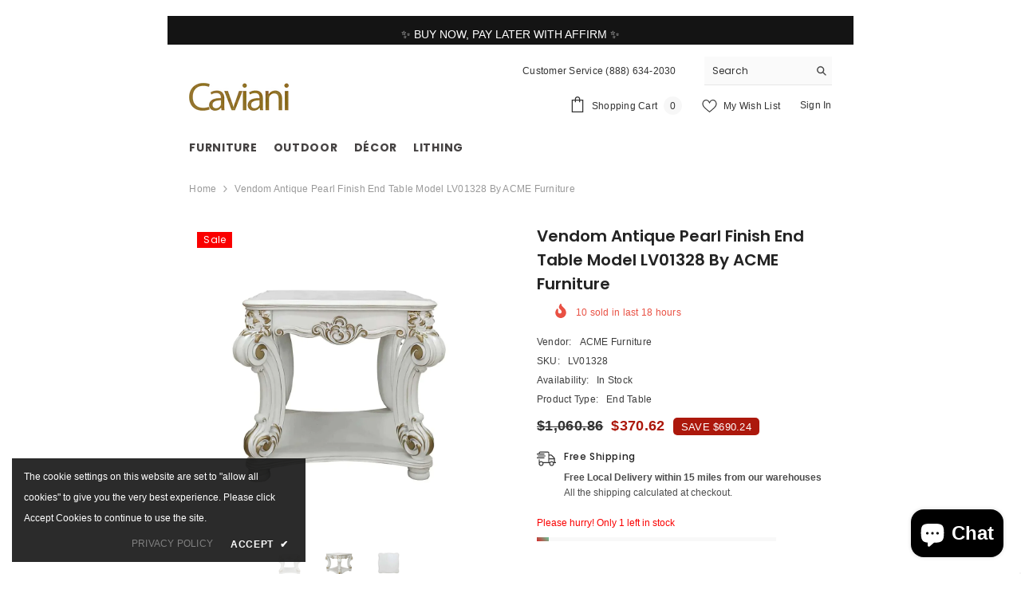

--- FILE ---
content_type: text/css
request_url: https://caviani.com/cdn/shop/t/3/assets/component-menu-drawer.css?v=129825298568141628341694141723
body_size: 326
content:
.js menu-drawer>details>summary:before,.js menu-drawer>details[open]:not(.menu-opening)>summary:before{content:"";position:absolute;cursor:default;width:100%;height:calc(100vh - 100%);height:calc(var(--viewport-height, 100vh) - (var(--header-bottom-position, 100%)));top:100%;left:0;background:var(--color-foreground-50);opacity:0;visibility:hidden;z-index:2;transition:opacity var(--duration-default) ease,visibility var(--duration-default) ease}menu-drawer>details[open]>summary:before{visibility:visible;opacity:1}.menu-drawer{position:absolute;transform:translate(-100%);visibility:hidden;z-index:3;left:0;top:100%;width:100%;max-width:calc(100vw - 4rem);padding:0;border:.1rem solid var(--color-background-10);border-left:0;border-bottom:0;background-color:var(--bg-white);overflow-x:hidden}.js .menu-drawer{height:calc(100vh - 100%);height:calc(var(--viewport-height, 100vh) - (var(--header-bottom-position, 100%)))}.js details[open]>.menu-drawer,.js details[open]>.menu-drawer__submenu{transition:transform var(--duration-default) ease,visibility var(--duration-default) ease}.no-js details[open]>.menu-drawer,.js details[open].menu-opening>.menu-drawer,details[open].menu-opening>.menu-drawer__submenu{transform:translate(0);visibility:visible}@media screen and (min-width: 750px){.menu-drawer{width:40rem}.no-js .menu-drawer{height:auto}}.menu-drawer__inner-container{position:relative;height:100%}.menu-drawer__navigation-container{display:grid;grid-template-rows:1fr auto;align-content:space-between;overflow-y:auto;height:100%}.menu-drawer__navigation{padding:0 0 5.6rem}.menu-drawer__inner-submenu{height:100%;overflow-x:hidden;overflow-y:auto}.no-js .menu-drawer__navigation{padding:0}.no-js .menu-drawer__navigation>ul>li{border-bottom:.1rem solid var(--color-foreground-4)}.no-js .menu-drawer__submenu ul>li{border-top:.1rem solid var(--color-foreground-4)}.js .menu-drawer__menu li{width:100%;border-bottom:1px solid #e6e6e6;overflow:hidden}.menu-drawer__menu-item{line-height:var(--body-line-height);letter-spacing:var(--body-letter-spacing);padding:10px 20px 10px 15px;cursor:pointer;display:flex;align-items:center;justify-content:space-between}.menu-drawer__menu-item .label{display:inline-block;vertical-align:middle;font-size:calc(var(--font-body-size) - 4px);font-weight:var(--font-weight-normal);letter-spacing:var(--body-letter-spacing);height:20px;line-height:20px;margin:0 0 0 10px;padding:0 5px;text-transform:uppercase;text-align:center;position:relative}.menu-drawer__menu-item .label:before{content:"";position:absolute;border:5px solid transparent;top:50%;left:-9px;transform:translateY(-50%)}.menu-drawer__menu-item>.icon{width:24px;height:24px;margin:0 10px 0 0}.menu-drawer__menu-item>.symbol{position:absolute;right:20px;top:50%;transform:translateY(-50%);display:flex;align-items:center;justify-content:center;font-size:0;pointer-events:none}.menu-drawer__menu-item>.symbol .icon{width:14px;height:14px;opacity:.6}.menu-mobile-icon .menu-drawer__menu-item{justify-content:flex-start}.no-js .menu-drawer .menu-drawer__menu-item>.symbol{display:none}.js .menu-drawer__submenu{position:absolute;top:0;width:100%;bottom:0;left:0;background-color:var(--bg-white);z-index:1;transform:translate(100%);visibility:hidden}.js .menu-drawer__submenu .menu-drawer__submenu{overflow-y:auto}.menu-drawer__close-button{display:block;width:100%;padding:10px 15px;background-color:transparent;border:none;background:#f6f8f9;position:relative}.menu-drawer__close-button .symbol{position:absolute;top:auto;left:20px;width:auto;height:22px;z-index:10;display:flex;align-items:center;justify-content:center;font-size:0;pointer-events:none}.menu-drawer__close-button .icon{display:inline-block;vertical-align:middle;width:18px;height:18px;transform:rotate(180deg)}.menu-drawer__close-button .text{max-width:calc(100% - 50px);white-space:nowrap;overflow:hidden;text-overflow:ellipsis;display:inline-block;vertical-align:top;width:100%;margin:0 auto}.no-js .menu-drawer__close-button{display:none}.menu-drawer__utility-links{padding:2rem;background-color:var(--color-foreground-3)}.menu-drawer__account{display:inline-flex;align-items:center;text-decoration:none;padding:1.2rem;margin-left:-1.2rem;font-size:1.4rem}.menu-drawer__account .icon-account{height:2rem;width:2rem;margin-right:1rem}.menu-drawer .list-social{justify-content:flex-start;margin-left:-1.25rem;margin-top:2rem}.menu-drawer .list-social:empty{display:none}.menu-drawer .list-social__link{padding:1.3rem 1.25rem}.menu-drawer__utility-links .list-social__link:hover{color:var(--color-foreground-75)}
/*# sourceMappingURL=/cdn/shop/t/3/assets/component-menu-drawer.css.map?v=129825298568141628341694141723 */


--- FILE ---
content_type: text/javascript; charset=utf-8
request_url: https://caviani.com/products/acme-vendom-end-table-caviani-sku-lv01328-840412996832.js
body_size: 508
content:
{"id":8678084772153,"title":"Vendom  Antique Pearl Finish End Table Model LV01328 By ACME Furniture","handle":"acme-vendom-end-table-caviani-sku-lv01328-840412996832","description":"\u003cp\u003e\u003cstrong\u003eItem Description: \u003c\/strong\u003eEnd Table\u003cbr\u003e \u003cstrong\u003eUPC: \u003c\/strong\u003e840412996832\u003cbr\u003e\u003cstrong\u003eSKU: \u003c\/strong\u003eLV01328\u003cbr\u003e\u003cstrong\u003eProduct Finish: \u003c\/strong\u003eAntique Pearl Finish\u003cbr\u003e\u003cstrong\u003eCollection Name: \u003c\/strong\u003eVendom\u003cbr\u003e\u003cstrong\u003eAssembly Required: \u003c\/strong\u003eYes\u003cbr\u003e\u003cstrong\u003eProduct Dimensions: \u003c\/strong\u003e31''L x 31''W x 26''H\u003cbr\u003e\u003cstrong\u003eProduct Material: \u003c\/strong\u003eWood, Veneer, Resin, Composite Wood\u003cbr\u003e\u003cbr\u003e\u003cstrong\u003eProduct Feature: \u003c\/strong\u003eKD, Square Table w\/Scrolled Leg and Bottom Shelf \u003cbr\u003e Top Apron: Scrolled Decor Trim\u003cbr\u003e\u003c\/p\u003e","published_at":"2023-09-08T01:04:25-07:00","created_at":"2023-09-08T01:04:25-07:00","vendor":"ACME Furniture","type":"End Table","tags":["Collection Name By ACME: Vendom","Type: End Table"],"price":37062,"price_min":37062,"price_max":37062,"available":true,"price_varies":false,"compare_at_price":106086,"compare_at_price_min":106086,"compare_at_price_max":106086,"compare_at_price_varies":false,"variants":[{"id":46795519721785,"title":"Default Title","option1":"Default Title","option2":null,"option3":null,"sku":"LV01328","requires_shipping":true,"taxable":true,"featured_image":null,"available":true,"name":"Vendom  Antique Pearl Finish End Table Model LV01328 By ACME Furniture","public_title":null,"options":["Default Title"],"price":37062,"weight":27216,"compare_at_price":106086,"inventory_management":"shopify","barcode":"840412996832","requires_selling_plan":false,"selling_plan_allocations":[]}],"images":["\/\/cdn.shopify.com\/s\/files\/1\/0826\/6114\/6937\/files\/lv01328_1.webp?v=1694160270","\/\/cdn.shopify.com\/s\/files\/1\/0826\/6114\/6937\/files\/lv01328.webp?v=1694160270","\/\/cdn.shopify.com\/s\/files\/1\/0826\/6114\/6937\/files\/lv01328_2.webp?v=1694160270"],"featured_image":"\/\/cdn.shopify.com\/s\/files\/1\/0826\/6114\/6937\/files\/lv01328_1.webp?v=1694160270","options":[{"name":"Title","position":1,"values":["Default Title"]}],"url":"\/products\/acme-vendom-end-table-caviani-sku-lv01328-840412996832","media":[{"alt":null,"id":35412149076281,"position":1,"preview_image":{"aspect_ratio":1.0,"height":1000,"width":1000,"src":"https:\/\/cdn.shopify.com\/s\/files\/1\/0826\/6114\/6937\/files\/lv01328_1.webp?v=1694160270"},"aspect_ratio":1.0,"height":1000,"media_type":"image","src":"https:\/\/cdn.shopify.com\/s\/files\/1\/0826\/6114\/6937\/files\/lv01328_1.webp?v=1694160270","width":1000},{"alt":null,"id":35412149109049,"position":2,"preview_image":{"aspect_ratio":1.0,"height":1000,"width":1000,"src":"https:\/\/cdn.shopify.com\/s\/files\/1\/0826\/6114\/6937\/files\/lv01328.webp?v=1694160270"},"aspect_ratio":1.0,"height":1000,"media_type":"image","src":"https:\/\/cdn.shopify.com\/s\/files\/1\/0826\/6114\/6937\/files\/lv01328.webp?v=1694160270","width":1000},{"alt":null,"id":35412149141817,"position":3,"preview_image":{"aspect_ratio":1.0,"height":1000,"width":1000,"src":"https:\/\/cdn.shopify.com\/s\/files\/1\/0826\/6114\/6937\/files\/lv01328_2.webp?v=1694160270"},"aspect_ratio":1.0,"height":1000,"media_type":"image","src":"https:\/\/cdn.shopify.com\/s\/files\/1\/0826\/6114\/6937\/files\/lv01328_2.webp?v=1694160270","width":1000}],"requires_selling_plan":false,"selling_plan_groups":[]}